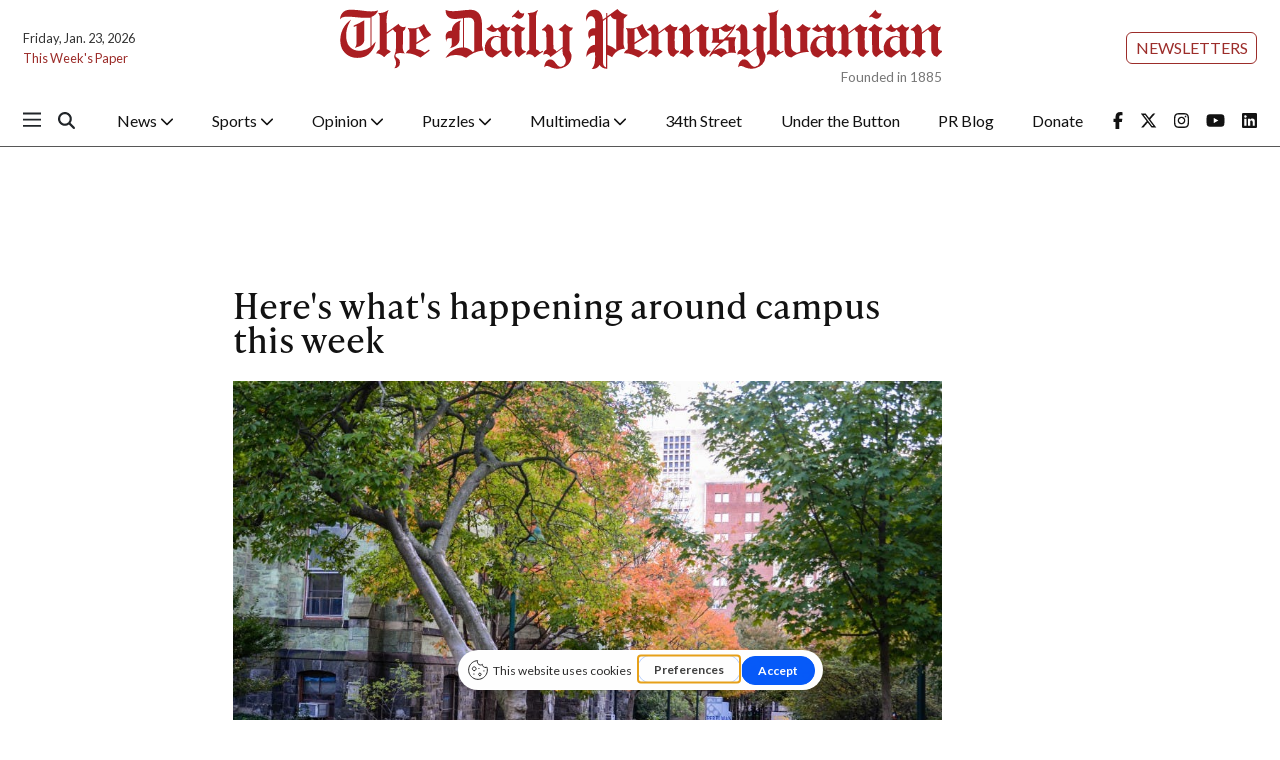

--- FILE ---
content_type: text/html; charset=UTF-8
request_url: https://www.thedp.com/article/2016/10/whats-happening-this-week
body_size: 13480
content:
<!DOCTYPE html>
<html lang="en-US">
<!--
   _____ _   _                    _
  / ____| \ | |                  | |
 | (___ |  \| |_      _____  _ __| | _____
  \___ \| . ` \ \ /\ / / _ \| '__| |/ / __|
  ____) | |\  |\ V  V / (_) | |  |   <\__ \
 |_____/|_| \_| \_/\_/ \___/|_|  |_|\_\___/

SNworks - Solutions by The State News - http://getsnworks.com
-->
<head>
<meta charset="utf-8">
    <meta http-equiv="content-type" content="text/html; charset=utf-8">
    <script type="text/javascript">var _sf_startpt=(new Date()).getTime();</script>

    <meta name="viewport" content="width=device-width">

    


                
<!-- CEO:STD-META -->


            	
                                                                        
    <title>Here's what's happening around campus this week - The Daily Pennsylvanian</title>
<style>#__ceo-debug-message{display: none;}#__ceo-debug-message-open,#__ceo-debug-message-close{font-size: 18px;color: #333;text-decoration: none;position: absolute;top: 0;left: 10px;}#__ceo-debug-message-close{padding-right: 10px;}#__ceo-debug-message #__ceo-debug-message-open{display: none;}#__ceo-debug-message div{display: inline-block;}#__ceo-debug-message.message-collapse{width: 50px;}#__ceo-debug-message.message-collapse div{display: none;}#__ceo-debug-message.message-collapse #__ceo-debug-message-close{display: none;}#__ceo-debug-message.message-collapse #__ceo-debug-message-open{display: inline !important;}.__ceo-poll label{display: block;}ul.__ceo-poll{padding: 0;}.__ceo-poll li{list-style-type: none;margin: 0;margin-bottom: 5px;}.__ceo-poll [name="verify"]{opacity: 0.001;}.__ceo-poll .__ceo-poll-result{max-width: 100%;border-radius: 3px;background: #fff;position: relative;padding: 2px 0;}.__ceo-poll span{z-index: 10;padding-left: 4px;}.__ceo-poll .__ceo-poll-fill{padding: 2px 4px;z-index: 5;top: 0;background: #4b9cd3;color: #fff;border-radius: 3px;position: absolute;overflow: hidden;}.__ceo-flex-container{display: flex;}.__ceo-flex-container .__ceo-flex-col{flex-grow: 1;}.__ceo-table{margin: 10px 0;}.__ceo-table td{border: 1px solid #333;padding: 0 10px;}.text-align-center{text-align: center;}.text-align-right{text-align: right;}.text-align-left{text-align: left;}.__ceo-text-right:empty{margin-bottom: 1em;}article:not(.arx-content) .btn{font-weight: 700;}article:not(.arx-content) .float-left.embedded-media{padding: 0px 15px 15px 0px;}article:not(.arx-content) .align-center{text-align: center;}article:not(.arx-content) .align-right{text-align: right;}article:not(.arx-content) .align-left{text-align: left;}article:not(.arx-content) table{background-color: #f1f1f1;border-radius: 3px;width: 100%;border-collapse: collapse;border-spacing: 0;margin-bottom: 1.5rem;caption-side: bottom;}article:not(.arx-content) table th{text-align: left;padding: 0.5rem;border-bottom: 1px solid #ccc;}article:not(.arx-content) table td{padding: 0.5rem;border-bottom: 1px solid #ccc;}article:not(.arx-content) figure:not(.embedded-media)> figcaption{font-size: 0.8rem;margin-top: 0.5rem;line-height: 1rem;}</style>

    <meta name="description" content="Middle&#x20;of&#x20;the&#x20;semester&#x20;got&#x20;you&#x20;in&#x20;a&#x20;rut&#x3F;">

            <meta property="fb:app_id" content="1042075185814231">                 <meta name="twitter:site" content="@@dailypenn">     
        <meta property="og:url" content="https://www.thedp.com/article/2016/10/whats-happening-this-week">     <meta property="og:type" content="article">
    <meta property="og:site_name" content="Here&#x27;s&#x20;what&#x27;s&#x20;happening&#x20;around&#x20;campus&#x20;this&#x20;week&#x20;-&#x20;The&#x20;Daily&#x20;Pennsylvanian">
    <meta property="og:title" content="Here&#x27;s&#x20;what&#x27;s&#x20;happening&#x20;around&#x20;campus&#x20;this&#x20;week">     <meta property="og:description" content="Middle&#x20;of&#x20;the&#x20;semester&#x20;got&#x20;you&#x20;in&#x20;a&#x20;rut&#x3F;">             <meta name="twitter:card" content="summary_large_image">


    
                                        
                    <meta property="og:image" content="https://snworksceo.imgix.net/dpn/2df4f9a2-1e36-4365-b386-882fa62dfbad.sized-1000x1000.jpg?w=800&amp;h=600">          <meta property="og:image:width" content="800">         <meta property="og:image:height" content="600">     
			<meta name="robots" content="noindex, nofollow, max-image-preview:large">
    
    <script type="application/ld+json">
          {
            "@context": "http://schema.org",
            "@type": "NewsArticle",
            "headline": "Here&#039;s what&#039;s happening around campus this week",
            "url": "https://www.thedp.com/article/2016/10/whats-happening-this-week",
                            "thumbnailUrl": "https://snworksceo.imgix.net/dpn/2df4f9a2-1e36-4365-b386-882fa62dfbad.sized-1000x1000.jpg?w=800",
                "image": "https://snworksceo.imgix.net/dpn/2df4f9a2-1e36-4365-b386-882fa62dfbad.sized-1000x1000.jpg?w=800",
                        "dateCreated": "2016-10-25T01:56:00-04:00",
            "articleSection": "Newsletter",
            "creator": ["Ellie Schroeder","Caroline Simon","Jeffrey Careyva"],
            "author": ["Ellie Schroeder","Caroline Simon","Jeffrey Careyva"],
            "keywords": ["newsletter","news","front","events","listicle"]
          }
    </script>


    <!-- Google Tag Manager -->
<script>(function(w,d,s,l,i){w[l]=w[l]||[];w[l].push({'gtm.start':
new Date().getTime(),event:'gtm.js'});var f=d.getElementsByTagName(s)[0],
j=d.createElement(s),dl=l!='dataLayer'?'&l='+l:'';j.async=true;j.src=
'https://www.googletagmanager.com/gtm.js?id='+i+dl;f.parentNode.insertBefore(j,f);
})(window,document,'script','dataLayer','GTM-MHFKJD8');</script>
<!-- End Google Tag Manager -->

    <link rel="preconnect" href="https://cdn.jsdelivr.net">
    <link rel="preconnect" href="https://d1q35ni5859stt.cloudfront.net/">
    <link rel="preconnect" href="https://use.typekit.net">
    <link rel="stylesheet" href="https://use.typekit.net/tvt7neq.css">

    
    <link rel="apple-touch-icon" sizes="57x57" href="https://d1q35ni5859stt.cloudfront.net/b77d97ce8b7937c29a4af56b825958bc/dist/img/favicons/apple-icon-57x57.png">
<link rel="apple-touch-icon" sizes="60x60" href="https://d1q35ni5859stt.cloudfront.net/b77d97ce8b7937c29a4af56b825958bc/dist/img/favicons/apple-icon-60x60.png">
<link rel="apple-touch-icon" sizes="72x72" href="https://d1q35ni5859stt.cloudfront.net/b77d97ce8b7937c29a4af56b825958bc/dist/img/favicons/apple-icon-72x72.png">
<link rel="apple-touch-icon" sizes="76x76" href="https://d1q35ni5859stt.cloudfront.net/b77d97ce8b7937c29a4af56b825958bc/dist/img/favicons/apple-icon-76x76.png">
<link rel="apple-touch-icon" sizes="114x114" href="https://d1q35ni5859stt.cloudfront.net/b77d97ce8b7937c29a4af56b825958bc/dist/img/favicons/apple-icon-114x114.png">
<link rel="apple-touch-icon" sizes="120x120" href="https://d1q35ni5859stt.cloudfront.net/b77d97ce8b7937c29a4af56b825958bc/dist/img/favicons/apple-icon-120x120.png">
<link rel="apple-touch-icon" sizes="144x144" href="https://d1q35ni5859stt.cloudfront.net/b77d97ce8b7937c29a4af56b825958bc/dist/img/favicons/apple-icon-144x144.png">
<link rel="apple-touch-icon" sizes="152x152" href="https://d1q35ni5859stt.cloudfront.net/b77d97ce8b7937c29a4af56b825958bc/dist/img/favicons/apple-icon-152x152.png">
<link rel="apple-touch-icon" sizes="180x180" href="https://d1q35ni5859stt.cloudfront.net/b77d97ce8b7937c29a4af56b825958bc/dist/img/favicons/apple-icon-180x180.png">
<link rel="icon" type="image/png" sizes="192x192" href="https://d1q35ni5859stt.cloudfront.net/b77d97ce8b7937c29a4af56b825958bc/dist/img/favicons/android-icon-192x192.png">
<link rel="icon" type="image/png" sizes="32x32" href="https://d1q35ni5859stt.cloudfront.net/b77d97ce8b7937c29a4af56b825958bc/dist/img/favicons/favicon-32x32.png">
<link rel="icon" type="image/png" sizes="96x96" href="https://d1q35ni5859stt.cloudfront.net/b77d97ce8b7937c29a4af56b825958bc/dist/img/favicons/favicon-96x96.png">
<link rel="icon" type="image/png" sizes="16x16" href="https://d1q35ni5859stt.cloudfront.net/b77d97ce8b7937c29a4af56b825958bc/dist/img/favicons/favicon-16x16.png">
<link rel="manifest" href="https://d1q35ni5859stt.cloudfront.net/b77d97ce8b7937c29a4af56b825958bc/dist/img/favicons/manifest.json">
<meta name="msapplication-TileColor" content="#ffffff">
<meta name="msapplication-TileImage" content="https://d1q35ni5859stt.cloudfront.net/b77d97ce8b7937c29a4af56b825958bc/dist/img/favicons/ms-icon-144x144.png">
<meta name="theme-color" content="#ffffff">

            <link rev="canonical" type="text/html" href="https://www.thedp.com/article/2016/10/whats-happening-this-week">
    <link rel="alternate shorter" type="text/html" href="">

    <link rel="stylesheet" href="https://cdn.jsdelivr.net/npm/bootstrap@5.3.0/dist/css/bootstrap.min.css">
    <link rel="stylesheet" href="https://d1q35ni5859stt.cloudfront.net/b77d97ce8b7937c29a4af56b825958bc/dist/css/master.css">
    <link rel="preconnect" href="https://fonts.googleapis.com">
    <link rel="preconnect" href="https://fonts.gstatic.com" crossorigin>
    <link rel="preconnect" href="https://use.typekit.net" crossorigin>
    <link href="https://fonts.googleapis.com/css2?family=Lato:ital,wght@0,100;0,300;0,400;0,700;0,900;1,100;1,300;1,400;1,700;1,900&family=Lora:ital,wght@0,400..700;1,400..700&display=swap" rel="stylesheet">
    <link rel="stylesheet" href="https://use.typekit.net/ral4znn.css">
    <script src="https://kit.fontawesome.com/b3848d02ac.js" crossorigin="anonymous"></script>

    <script type="text/javascript">
google_adtest = "on";
var googletag = googletag || {};
googletag.cmd = googletag.cmd || [];
(function() {
var gads = document.createElement('script');
gads.async = true;
gads.type = 'text/javascript';
var useSSL = 'https:' == document.location.protocol;
gads.src = (useSSL ? 'https:' : 'http:') +
'//www.googletagservices.com/tag/js/gpt.js';
var node = document.getElementsByTagName('script')[0];
node.parentNode.insertBefore(gads, node);
})();
</script>

<script type="text/javascript">
  googletag.cmd.push(function() {
    // desktop ads - commented ads are unused
    // googletag.defineSlot('/12234093/DP.com-Half-Page', [300, 600], 'div-gpt-ad-1407428505269-0').addService(googletag.pubads());
    googletag.defineSlot('/12234093/DP.com-Leaderboard', [728, 90], 'div-gpt-ad-1470354904616-0').addService(googletag.pubads());

    //rectangle - mobile - top
    googletag.defineSlot('/12234093/DP.com-Top-Rectangle', [300, 250], 'div-gpt-ad-1407428505269-2').addService(googletag.pubads());
    googletag.defineSlot('/12234093/DP.com-Top-Rectangle', [300, 250], 'div-gpt-ad-1407428505269-3').addService(googletag.pubads());

    // rectangle 3 / bottom rectangle
    googletag.defineSlot('/12234093/DP.com-Bottom-Rectangle', [300, 250], 'div-gpt-ad-1360713221967-0').addService(googletag.pubads());

    // mobile ads
      // rect-mobile-top
    googletag.defineSlot('/12234093/DP.com-Top-Rectangle', [300, 250], 'div-gpt-ad-1470354904616-2').addService(googletag.pubads());
      // rect-mobile-bottom
    googletag.defineSlot('/12234093/DP.com-Bottom-Rectangle', [300, 250], 'div-gpt-ad-1470354904616-1').addService(googletag.pubads());
      //mobile.tpl
    googletag.defineSlot('/12234093/DP.com-mobile-leaderboard', [320, 50], 'div-gpt-ad-1470354904616-3').addService(googletag.pubads());
      // this mobile leaderboard ad is used on the bottom of the page
    googletag.defineSlot('/12234093/DP.com-mobile-leaderboard', [320, 50], 'div-gpt-ad-1409166827337-2').addService(googletag.pubads());
    googletag.defineSlot('/12234093/DP.com-mobile-leaderboard', [320, 50], 'div-gpt-ad-1409166827337-4').addService(googletag.pubads());
    googletag.defineSlot('/12234093/VidCrunch_Video', [1, 1], 'div-gpt-ad-1717012609893-0').addService(googletag.pubads());
    googletag.defineSlot('/12234093/DP.com-Middle-Rectangle', [300, 250], 'div-gpt-ad-1749498523001-0').addService(googletag.pubads());

    googletag.pubads().enableSingleRequest();
    googletag.enableServices();
  });
</script>

<!-- OpenX header script -->
<!-- end generated tag -->
</head>

<body class="article">
    <!-- Google Tag Manager (noscript) -->
<noscript><iframe src="https://www.googletagmanager.com/ns.html?id=GTM-MHFKJD8" height="0" width="0" style="display:none;visibility:hidden"></iframe></noscript>
<!-- End Google Tag Manager (noscript) -->
<div id="fb-root"></div>
<script async defer crossorigin="anonymous" src="https://connect.facebook.net/en_US/sdk.js#xfbml=1&version=v18.0&appId=1042075185814231" nonce="u8aMkdqT"></script>
    <div class="skip-content">
        <span class="d-inline-block bg-white">Skip to <a href="#main-content" tabindex="0">Content</a>, <a href="#dockedNavContainer" tabindex="0">Navigation</a>, or <a href="#main-footer" tabindex="0">Footer</a>.</span>
    </div>

    

            

        <!-- gryphon/ads/leaderboard.tpl -->
<div class="ad leaderboard text-center d-flex d-md-none justify-content-center" style="height:50px; width:320px; margin: 0 auto;">
          <div id="div-gpt-ad-1409166827337-3" class="ad-leaderboard" style="height:50px; width:320px;"></div>
    </div>
        <div class="container-fluid max-width my-2 font-sans">
    <div class="row align-items-center">
        <div class="col-12 col-lg-6 order-first order-lg-2 mb-2 mb-lg-0 text-center">
            <a href="https://www.thedp.com/" class="no-underline">
                <img src="https://d1q35ni5859stt.cloudfront.net/b77d97ce8b7937c29a4af56b825958bc/dist/img/logo-red.svg" class="d-block mx-auto" alt="The Daily Pennsylvanian">
                <span class="d-block text-end text-smaller text-gray" style="margin-top: -0.2rem;">Founded in 1885</span>
            </a>
        </div>
        <div class="col-lg order-last d-flex flex-lg-column justify-content-center justify-lg-content-end mt-2 mt-lg-0">
            <div class="text-center text-lg-end me-2 me-lg-0">
                <a href="https://thedp.us2.list-manage.com/subscribe?u=a96885e3aa3f8131c872ee329&id=370b4800ba" target="_blank" class="btn btn-secondary btn-sm text-uppercase">Newsletters</a>
            </div>
        </div>
        <div class="col-lg order-last order-lg-first text-center text-lg-start mt-2 mt-lg-0">
            <div class="text-0-75x">Friday, Jan. 23, 2026</div>
            <div class="text-0-75x mt-2"><a href="https://issuu.com/dailypenn" target="_blank" rel="noopener" class="text-primary-color no-underline">This Week's Paper</a></div>
        </div>
    </div>
</div>
        

<div class="docked-navbar" id="mainNavbarContainer" aria-hidden="true">
    <nav class="my-0 py-2 navbar navbar-expand bg-white sticky-top w-100 font-sans" id="mainNavbar">
        <div class="container-fluid max-width pe-0">
            <div class="row w-100">
                <div class="col me-0 pe-0">
                    <div class="d-flex align-items-center justify-content-between">
                        <button type="button" class="btn-reset me-3 order-lg-first" data-bs-toggle="offcanvas" data-bs-target="#offcanvasNav" aria-controls="offcanvasNav">
                            <i class="fa-sharp fa-regular fa-bars text-body text-bigger"></i>
                        </button>
                        <div class="d-flex justify-content-center ms-4 flex-grow-1 order-lg-last">
                            <div class="flex-grow-1 d-none" id="searchbox">
                                <form method="get" action="https://www.thedp.com/search" class="d-flex">
                                    <input type="hidden" name="a" value="1">
                                    <input type="hidden" name="ty" value="article">
                                    <input type="hidden" name="o" value="date">
                                    <input type="text" name="s" class="form-control form-control-sm flex-grow-1 me-2 py-0" placeholder="Search The Daily Pennsylvanian">
                                    <button type="submit" class="btn btn-reset" aria-label="Search"><i class="fas fa-chevron-right"></i></button>
                                </form>
                            </div>
                            <a href="https://www.thedp.com/" class="d-lg-none"><img src="https://d1q35ni5859stt.cloudfront.net/b77d97ce8b7937c29a4af56b825958bc/dist/img/logo-red.svg" alt="The Daily Pennsylvanian" class="me-md-2 mt-1" style="width:175px;" id="navLogo"></a>

                            <ul class="navbar-nav d-none d-lg-flex justify-content-between">
                                                                                                            <li class="nav-item dropdown">
                                            <a class="nav-link dropdown-toggle" href="https://www.thedp.com/section/news" role="button" data-bs-toggle="dropdown" aria-haspopup="true" aria-expanded="false">
                                                News
                                                <i class="fas fa-sm fa-chevron-down"></i>
                                            </a>
                                            <div class="dropdown-menu" aria-labelledby="navbarDropdownNews">
                                                                                                    <a class="dropdown-item" href="https://www.thedp.com/section/academics">Academics</a>
                                                                                                    <a class="dropdown-item" href="https://www.thedp.com/section/administration">Administration</a>
                                                                                                    <a class="dropdown-item" href="https://www.thedp.com/section/admissions">Admissions</a>
                                                                                                    <a class="dropdown-item" href="https://www.thedp.com/section/business">Business</a>
                                                                                                    <a class="dropdown-item" href="https://www.thedp.com/section/data">Data</a>
                                                                                                    <a class="dropdown-item" href="https://www.thedp.com/section/identities">Identities</a>
                                                                                                    <a class="dropdown-item" href="https://www.thedp.com/section/philadelphia">Philadelphia</a>
                                                                                                    <a class="dropdown-item" href="https://www.thedp.com/section/politics">Politics</a>
                                                                                                    <a class="dropdown-item" href="https://www.thedp.com/section/health">Science &amp; Health</a>
                                                                                                    <a class="dropdown-item" href="https://www.thedp.com/section/student-life">Student Life</a>
                                                                                            </div>
                                        </li>
                                                                                                                                                <li class="nav-item dropdown">
                                            <a class="nav-link dropdown-toggle" href="https://www.thedp.com/section/sports" role="button" data-bs-toggle="dropdown" aria-haspopup="true" aria-expanded="false">
                                                Sports
                                                <i class="fas fa-sm fa-chevron-down"></i>
                                            </a>
                                            <div class="dropdown-menu" aria-labelledby="navbarDropdownSports">
                                                                                                    <a class="dropdown-item" href="https://www.thedp.com/section/baseball">Baseball</a>
                                                                                                    <a class="dropdown-item" href="https://www.thedp.com/section/basketball">Basketball</a>
                                                                                                    <a class="dropdown-item" href="https://www.thedp.com/section/cross-country">Cross Country</a>
                                                                                                    <a class="dropdown-item" href="https://www.thedp.com/section/field-hockey">Field Hockey</a>
                                                                                                    <a class="dropdown-item" href="https://www.thedp.com/section/fencing">Fencing</a>
                                                                                                    <a class="dropdown-item" href="https://www.thedp.com/section/football">Football</a>
                                                                                                    <a class="dropdown-item" href="https://www.thedp.com/section/golf">Golf</a>
                                                                                                    <a class="dropdown-item" href="https://www.thedp.com/section/gymnastics">Gymnastics</a>
                                                                                                    <a class="dropdown-item" href="https://www.thedp.com/section/lacrosse">Lacrosse</a>
                                                                                                    <a class="dropdown-item" href="https://www.thedp.com/section/rowing">Rowing</a>
                                                                                                    <a class="dropdown-item" href="https://www.thedp.com/section/soccer">Soccer</a>
                                                                                                    <a class="dropdown-item" href="https://www.thedp.com/section/softball">Softball</a>
                                                                                                    <a class="dropdown-item" href="https://www.thedp.com/section/sports-administration">Sports Administration</a>
                                                                                                    <a class="dropdown-item" href="https://www.thedp.com/section/sports_column">Sports Columns</a>
                                                                                                    <a class="dropdown-item" href="https://www.thedp.com/section/sprint-football">Sprint Football</a>
                                                                                                    <a class="dropdown-item" href="https://www.thedp.com/section/squash">Squash</a>
                                                                                                    <a class="dropdown-item" href="https://www.thedp.com/section/swimming-diving">Swimming &amp; Diving</a>
                                                                                                    <a class="dropdown-item" href="https://www.thedp.com/section/tennis">Tennis</a>
                                                                                                    <a class="dropdown-item" href="https://www.thedp.com/section/track">Track &amp; Field</a>
                                                                                                    <a class="dropdown-item" href="https://www.thedp.com/section/volleyball">Volleyball</a>
                                                                                                    <a class="dropdown-item" href="https://www.thedp.com/section/wrestling">Wrestling</a>
                                                                                            </div>
                                        </li>
                                                                                                                                                <li class="nav-item dropdown">
                                            <a class="nav-link dropdown-toggle" href="https://www.thedp.com/section/opinion" role="button" data-bs-toggle="dropdown" aria-haspopup="true" aria-expanded="false">
                                                Opinion
                                                <i class="fas fa-sm fa-chevron-down"></i>
                                            </a>
                                            <div class="dropdown-menu" aria-labelledby="navbarDropdownOpinion">
                                                                                                    <a class="dropdown-item" href="https://www.thedp.com/section/editorials">Staff Editorials</a>
                                                                                                    <a class="dropdown-item" href="https://www.thedp.com/section/columns">Opinion Columns</a>
                                                                                                    <a class="dropdown-item" href="https://www.thedp.com/section/guest-columns">Guest Columns</a>
                                                                                                    <a class="dropdown-item" href="https://www.thedp.com/page/opinion-submissions">Opinion Submissions</a>
                                                                                            </div>
                                        </li>
                                                                                                                                                <li class="nav-item dropdown">
                                            <a class="nav-link dropdown-toggle" href="https://www.thedp.com/#" role="button" data-bs-toggle="dropdown" aria-haspopup="true" aria-expanded="false">
                                                Puzzles
                                                <i class="fas fa-sm fa-chevron-down"></i>
                                            </a>
                                            <div class="dropdown-menu" aria-labelledby="navbarDropdownCrosswords">
                                                                                                    <a class="dropdown-item" href="https://www.thedp.com/section/crosswords">Crosswords</a>
                                                                                                    <a class="dropdown-item" href="https://www.thedp.com/section/news-quiz">News Quiz</a>
                                                                                                    <a class="dropdown-item" href="https://www.thedp.com/section/mini-crosswords">Mini Crosswords</a>
                                                                                                    <a class="dropdown-item" href="https://www.thedp.com/section/password">Password</a>
                                                                                            </div>
                                        </li>
                                                                                                                                                <li class="nav-item dropdown">
                                            <a class="nav-link dropdown-toggle" href="https://www.thedp.com/section/multimedia" role="button" data-bs-toggle="dropdown" aria-haspopup="true" aria-expanded="false">
                                                Multimedia
                                                <i class="fas fa-sm fa-chevron-down"></i>
                                            </a>
                                            <div class="dropdown-menu" aria-labelledby="navbarDropdownMultimedia">
                                                                                                    <a class="dropdown-item" href="https://www.thedp.com/multimedia/video">Video</a>
                                                                                                    <a class="dropdown-item" href="https://www.thedp.com/section/podcasts">Podcasts</a>
                                                                                                    <a class="dropdown-item" href="https://www.thedp.com/section/photo-essays">Photo Essays</a>
                                                                                                    <a class="dropdown-item" href="https://www.thedp.com/gallery">Photo Galleries</a>
                                                                                            </div>
                                        </li>
                                                                                                                                                <li class="nav-item"><a id="nav-item-34th" class="nav-link" href="https://www.34st.com" title="34th&#x20;Street">34th Street</a></li>
                                                                                                                                                <li class="nav-item"><a id="nav-item-utb" class="nav-link" href="https://www.underthebutton.com" title="Under&#x20;the&#x20;Button">Under the Button</a></li>
                                                                                                                                                <li class="nav-item"><a id="nav-item-pr" class="nav-link" href="https://www.thedp.com/section/pr-blog" title="PR&#x20;Blog">PR Blog</a></li>
                                                                                                                                                <li class="nav-item"><a id="nav-item-donate" class="nav-link" href="https://host.nxt.blackbaud.com/donor-form/?svcid=tcs&amp;formId=2a8f65aa-ece3-49c4-98c1-8b4da49881bd&amp;envid=p-BbGbRoTNyEqlmBrbIkE5nw&amp;zone=usa" title="Donate">Donate</a></li>
                                                                                                    <li class="nav-item align-self-center d-flex justify-content-end me-0">
                                    <a class="me-3" href="https://facebook.com/dailypenn" target="_blank" rel="noopener noreferrer"><i class="fab fa-facebook-f" aria-label="Follow us on Facebook"></i></a>
                                    <a class="me-3" href="https://twitter.com/dailypenn" target="_blank" rel="noopener noreferrer"><i class="fab fa-x-twitter" aria-label="Follow us on Twitter"></i></a>
                                    <a class="me-3" href="https://instagram.com/dailypenn" target="_blank" rel="noopener noreferrer"><i class="fab fa-instagram" aria-label="Follow us on Instagram"></i></a>
                                    <a class="me-3" href="https://www.youtube.com/channel/UCz5_M2D9KEpQ3cXPW-Ol8Hg" target="_blank" rel="noopener noreferrer"><i class="fab fa-youtube" aria-label="Follow us on YouTube"></i></a>
                                    <a class="" href="https://www.linkedin.com/company/the-daily-pennsylvanian" target="_blank" rel="noopener noreferrer"><i class="fab fa-linkedin" aria-label="Follow us on LinkedIn"></i></a>
                                </li>
                            </ul>

                        </div>
                        <div class="text-end order-last order-lg-2">
                            <button type="button" class="btn-reset" data-snw-toggle="searchbox" data-snw-target="#searchbox">
                                <i class="fas fa-magnifying-glass text-body"></i>
                            </button>
                        </div>
                    </div>
                </div>
            </div>
        </div>
    </nav>
</div>

<div class="offcanvas offcanvas-start font-sans" tabindex="-1" id="offcanvasNav" aria-labelledby="offcanvasNavLabel">
    <div class="offcanvas-header">
        <div class="offcanvas-title" id="offcanvasNavLabel" aria-label="The Daily Pennsylvanian"><a href="https://www.thedp.com/" class=""><img src="https://d1q35ni5859stt.cloudfront.net/b77d97ce8b7937c29a4af56b825958bc/dist/img/logo.svg" alt="The Daily Pennsylvanian" class="w-75 d-block mx-auto"></a></div>
        <button type="button" class="btn-close" data-bs-dismiss="offcanvas" aria-label="Close"></button>
    </div>
    <div class="offcanvas-body">
        <form method="get" action="https://www.thedp.com/search" class="d-flex border-bottom border-dark pb-4 mb-4">
            <input type="hidden" name="a" value="1">
            <input type="hidden" name="ty" value="article">
            <input type="hidden" name="o" value="date">
            <input type="text" name="s" class="form-control flex-grow-1 me-2" placeholder="Search The Daily Pennsylvanian">
            <button type="submit" class="btn btn-reset" aria-label="Search"><i class="fas fa-search"></i></button>
        </form>
        <ul class="list-unstyled my-2">
                                                <li class="pb-2">
                        <a class="no-underline font-weight-bold " href="https://www.thedp.com/section/news">
                            News
                        </a>
                        <ul class="list-unstyled ps-md-4">
                                                            <li class="mb-1">
                                    <a class="font-weight-light no-underline " href="https://www.thedp.com/section/academics">Academics</a>
                                </li>
                                                            <li class="mb-1">
                                    <a class="font-weight-light no-underline " href="https://www.thedp.com/section/administration">Administration</a>
                                </li>
                                                            <li class="mb-1">
                                    <a class="font-weight-light no-underline " href="https://www.thedp.com/section/admissions">Admissions</a>
                                </li>
                                                            <li class="mb-1">
                                    <a class="font-weight-light no-underline " href="https://www.thedp.com/section/business">Business</a>
                                </li>
                                                            <li class="mb-1">
                                    <a class="font-weight-light no-underline " href="https://www.thedp.com/section/data">Data</a>
                                </li>
                                                            <li class="mb-1">
                                    <a class="font-weight-light no-underline " href="https://www.thedp.com/section/identities">Identities</a>
                                </li>
                                                            <li class="mb-1">
                                    <a class="font-weight-light no-underline " href="https://www.thedp.com/section/philadelphia">Philadelphia</a>
                                </li>
                                                            <li class="mb-1">
                                    <a class="font-weight-light no-underline " href="https://www.thedp.com/section/politics">Politics</a>
                                </li>
                                                            <li class="mb-1">
                                    <a class="font-weight-light no-underline " href="https://www.thedp.com/section/health">Science &amp; Health</a>
                                </li>
                                                            <li class="mb-1">
                                    <a class="font-weight-light no-underline " href="https://www.thedp.com/section/student-life">Student Life</a>
                                </li>
                                                    </ul>
                    </li>
                                                                <li class="pb-2">
                        <a class="no-underline font-weight-bold " href="https://www.thedp.com/section/sports">
                            Sports
                        </a>
                        <ul class="list-unstyled ps-md-4">
                                                            <li class="mb-1">
                                    <a class="font-weight-light no-underline " href="https://www.thedp.com/section/baseball">Baseball</a>
                                </li>
                                                            <li class="mb-1">
                                    <a class="font-weight-light no-underline " href="https://www.thedp.com/section/basketball">Basketball</a>
                                </li>
                                                            <li class="mb-1">
                                    <a class="font-weight-light no-underline " href="https://www.thedp.com/section/cross-country">Cross Country</a>
                                </li>
                                                            <li class="mb-1">
                                    <a class="font-weight-light no-underline " href="https://www.thedp.com/section/field-hockey">Field Hockey</a>
                                </li>
                                                            <li class="mb-1">
                                    <a class="font-weight-light no-underline " href="https://www.thedp.com/section/fencing">Fencing</a>
                                </li>
                                                            <li class="mb-1">
                                    <a class="font-weight-light no-underline " href="https://www.thedp.com/section/football">Football</a>
                                </li>
                                                            <li class="mb-1">
                                    <a class="font-weight-light no-underline " href="https://www.thedp.com/section/golf">Golf</a>
                                </li>
                                                            <li class="mb-1">
                                    <a class="font-weight-light no-underline " href="https://www.thedp.com/section/gymnastics">Gymnastics</a>
                                </li>
                                                            <li class="mb-1">
                                    <a class="font-weight-light no-underline " href="https://www.thedp.com/section/lacrosse">Lacrosse</a>
                                </li>
                                                            <li class="mb-1">
                                    <a class="font-weight-light no-underline " href="https://www.thedp.com/section/rowing">Rowing</a>
                                </li>
                                                            <li class="mb-1">
                                    <a class="font-weight-light no-underline " href="https://www.thedp.com/section/soccer">Soccer</a>
                                </li>
                                                            <li class="mb-1">
                                    <a class="font-weight-light no-underline " href="https://www.thedp.com/section/softball">Softball</a>
                                </li>
                                                            <li class="mb-1">
                                    <a class="font-weight-light no-underline " href="https://www.thedp.com/section/sports-administration">Sports Administration</a>
                                </li>
                                                            <li class="mb-1">
                                    <a class="font-weight-light no-underline " href="https://www.thedp.com/section/sports_column">Sports Columns</a>
                                </li>
                                                            <li class="mb-1">
                                    <a class="font-weight-light no-underline " href="https://www.thedp.com/section/sprint-football">Sprint Football</a>
                                </li>
                                                            <li class="mb-1">
                                    <a class="font-weight-light no-underline " href="https://www.thedp.com/section/squash">Squash</a>
                                </li>
                                                            <li class="mb-1">
                                    <a class="font-weight-light no-underline " href="https://www.thedp.com/section/swimming-diving">Swimming &amp; Diving</a>
                                </li>
                                                            <li class="mb-1">
                                    <a class="font-weight-light no-underline " href="https://www.thedp.com/section/tennis">Tennis</a>
                                </li>
                                                            <li class="mb-1">
                                    <a class="font-weight-light no-underline " href="https://www.thedp.com/section/track">Track &amp; Field</a>
                                </li>
                                                            <li class="mb-1">
                                    <a class="font-weight-light no-underline " href="https://www.thedp.com/section/volleyball">Volleyball</a>
                                </li>
                                                            <li class="mb-1">
                                    <a class="font-weight-light no-underline " href="https://www.thedp.com/section/wrestling">Wrestling</a>
                                </li>
                                                    </ul>
                    </li>
                                                                <li class="pb-2">
                        <a class="no-underline font-weight-bold " href="https://www.thedp.com/section/opinion">
                            Opinion
                        </a>
                        <ul class="list-unstyled ps-md-4">
                                                            <li class="mb-1">
                                    <a class="font-weight-light no-underline " href="https://www.thedp.com/section/editorials">Staff Editorials</a>
                                </li>
                                                            <li class="mb-1">
                                    <a class="font-weight-light no-underline " href="https://www.thedp.com/section/columns">Opinion Columns</a>
                                </li>
                                                            <li class="mb-1">
                                    <a class="font-weight-light no-underline " href="https://www.thedp.com/section/guest-columns">Guest Columns</a>
                                </li>
                                                            <li class="mb-1">
                                    <a class="font-weight-light no-underline " href="https://www.thedp.com/page/opinion-submissions">Opinion Submissions</a>
                                </li>
                                                    </ul>
                    </li>
                                                                <li class="pb-2">
                        <a class="no-underline font-weight-bold " href="https://www.thedp.com/#">
                            Puzzles
                        </a>
                        <ul class="list-unstyled ps-md-4">
                                                            <li class="mb-1">
                                    <a class="font-weight-light no-underline " href="https://www.thedp.com/section/crosswords">Crosswords</a>
                                </li>
                                                            <li class="mb-1">
                                    <a class="font-weight-light no-underline " href="https://www.thedp.com/section/news-quiz">News Quiz</a>
                                </li>
                                                            <li class="mb-1">
                                    <a class="font-weight-light no-underline " href="https://www.thedp.com/section/mini-crosswords">Mini Crosswords</a>
                                </li>
                                                            <li class="mb-1">
                                    <a class="font-weight-light no-underline " href="https://www.thedp.com/section/password">Password</a>
                                </li>
                                                    </ul>
                    </li>
                                                                <li class="pb-2">
                        <a class="no-underline font-weight-bold " href="https://www.thedp.com/section/multimedia">
                            Multimedia
                        </a>
                        <ul class="list-unstyled ps-md-4">
                                                            <li class="mb-1">
                                    <a class="font-weight-light no-underline " href="https://www.thedp.com/multimedia/video">Video</a>
                                </li>
                                                            <li class="mb-1">
                                    <a class="font-weight-light no-underline " href="https://www.thedp.com/section/podcasts">Podcasts</a>
                                </li>
                                                            <li class="mb-1">
                                    <a class="font-weight-light no-underline " href="https://www.thedp.com/section/photo-essays">Photo Essays</a>
                                </li>
                                                            <li class="mb-1">
                                    <a class="font-weight-light no-underline " href="https://www.thedp.com/gallery">Photo Galleries</a>
                                </li>
                                                    </ul>
                    </li>
                                                                <li class="pb-2"><a class="font-weight-bold no-underline " href="https://www.34st.com" title="34th&#x20;Street">34th Street</a></li>
                                                                <li class="pb-2"><a class="font-weight-bold no-underline " href="https://www.underthebutton.com" title="Under&#x20;the&#x20;Button">Under the Button</a></li>
                                                                <li class="pb-2"><a class="font-weight-bold no-underline " href="https://www.thedp.com/section/pr-blog" title="PR&#x20;Blog">PR Blog</a></li>
                                                                <li class="pb-2"><a class="font-weight-bold no-underline " href="https://host.nxt.blackbaud.com/donor-form/?svcid=tcs&amp;formId=2a8f65aa-ece3-49c4-98c1-8b4da49881bd&amp;envid=p-BbGbRoTNyEqlmBrbIkE5nw&amp;zone=usa" title="Donate">Donate</a></li>
                                                                            <li class="pb-2">
                        <a class="no-underline font-weight-bold" href="https://www.thedp.com/page/about">
                            About
                        </a>
                        <ul class="list-unstyled ps-md-4">
                                                            <li class="mb-1">
                                    <a class="no-underline font-weight-light" href="https://www.thedp.com/page/staff_directory">Staff Directory</a>
                                </li>
                                                            <li class="mb-1">
                                    <a class="no-underline font-weight-light" href="https://www.thedp.com/page/contact">Contact</a>
                                </li>
                                                            <li class="mb-1">
                                    <a class="no-underline font-weight-light" href="https://forms.gle/abJuDya6pHK27RVp6">Submit a News Tip</a>
                                </li>
                                                    </ul>
                    </li>
                                                                <li class="pb-2"><a class="no-underline font-weight-bold" href="https://www.thedp.com/page/advertise" title="Advertise">Advertise</a></li>
                            
            <li class="pt-4 pb-2 d-flex justify-content-evenly">
                <a href="https://twitter.com/dailypenn" class="text-bigger" target="_blank" rel="noopener noreferrer"><i class="fab fa-x-twitter" aria-label="Follow us on Twitter"></i></a>
                <a href="https://facebook.com/dailypenn" class="text-bigger" target="_blank" rel="noopener noreferrer"><i class="fab fa-facebook-f" aria-label="Follow us on Facebook"></i></a>
                <a href="https://instagram.com/dailypenn" class="text-bigger" target="_blank" rel="noopener noreferrer"><i class="fab fa-instagram" aria-label="Follow us on Instagram"></i></a>
                <a href="https://www.youtube.com/channel/UCz5_M2D9KEpQ3cXPW-Ol8Hg" class="text-bigger" target="_blank" rel="noopener noreferrer"><i class="fab fa-youtube" aria-label="Follow us on YouTube"></i></a>
                <a href="https://www.linkedin.com/company/the-daily-pennsylvanian" class="text-bigger" target="_blank" rel="noopener noreferrer"><i class="fab fa-linkedin" aria-label="Follow us on LinkedIn"></i></a>
            </li>

        </ul>
    </div>
</div>

        <div class="container my-3 pb-3">
            <div class="row">
                <div class="col-12 text-center">
                    <!-- gryphon/ads/leaderboard.tpl -->
<div class="ad leaderboard text-center d-none d-md-flex justify-content-center">
          <div id="div-gpt-ad-1407428505269-1" class="ad-leaderboard" style="height:90px; width:728px;"></div>
    </div>
                </div>
            </div>
        </div>
    
    <div id="main-content">
        <!-- START gryphon/article/main.tpl -->


 
    
<div class="container-fluid max-width big-dom">
  <article class="full-article">
    <div class="row">
      <div class="col-12 col-md-10 offset-md-1 col-lg-7 offset-lg-2">
        <h1 class="font-weight-semibold">Here&#039;s what&#039;s happening around campus this week</h1>
              </div>
    </div>
    <div class="row">
        <div class="col-12 col-md-10 offset-md-1 col-lg-7 offset-lg-2">
                            <figure class="dom-art-container mt-4">
                                            <img src="https://snworksceo.imgix.net/dpn/2df4f9a2-1e36-4365-b386-882fa62dfbad.sized-1000x1000.jpg?w=1000" alt="Events Coming Up Around Penn This Week" class="w-100">
                                    </figure>
                        <div class="dom-art-container">
            <div class="domphoto-caption mt-2 text-left">
                <aside class="photo-caption mb-1">
                    <figcaption class="d-inline">
                        
                        <div class="photo-credit">
                                                                                                 <a href="https://www.thedp.com/staff/joy-lee">Joy Lee</a>
                                                                                                        / The Daily Pennsylvanian
                                                                                    </div>
                    </figcaption>
                </aside>
            </div>
            </div>
        </div>
    </div>
  </article>
</div>
<div class="container-fluid max-width mt-4 big-dom">
  <div class="row">
    <div class="col offset-lg-2">
      <article class="full-article pe-lg-4">
                  <aside class="author-name mb-4">
              By         
    
                                                <a href="https://www.thedp.com/staff/ellie-schroeder" class="text-uppercase">Ellie Schroeder</a>
                                                            ,                     <a href="https://www.thedp.com/staff/caroline-simon" class="text-uppercase">Caroline Simon</a>
                                     and                     <a href="https://www.thedp.com/staff/jeffrey-careyva" class="text-uppercase">Jeffrey Careyva</a>
                                        
                            <div class="mt-1">
                  <span class="can-localize dateline text-smaller">Oct. 25, 2016</span>
                                </div>
          </aside>
                  <div class="article-content w-100 mb-4">
                                <p><figure class="embedded-media embedded-image " style="">
    <img src="https://s3.amazonaws.com/media.dpn/54389_campusevents_rxiang_10241601f.jpg" alt="" />    <figcaption class="embedded-caption">
                <div class="photo-caption">
            
        </div>
    </figcaption>
</figure></p>

                  <!-- /12234093/VidCrunch_Video -->
<div id="div-gpt-ad-1717012609893-0">
  <script>
    googletag.cmd.push(function() { googletag.display('div-gpt-ad-1717012609893-0'); });
  </script>
</div>

                  

                                        <div class="md-info-box d-none d-md-block float-start">
                          <p><strong>RELATED:</strong></p>
<p><a href="http://www.thedp.com/article/2016/10/dram-to-headline-fall-concert">Rapper D.R.A.M. to headline SPEC-TRUM fall concert</a></p>
<p><a href="http://www.thedp.com/article/2016/10/dram-to-headline-fall-concert"></a><a href="http://www.thedp.com/article/2015/01/top-infamous-and-famous-alumni">The Penn top ten famous and infamous alumni</a></p>
                      </div>
                  

                  
                  
              
              <div class="d-md-none">
                <hr class="my-4">

                <div class="sm-info-box">
                    <p><strong>RELATED:</strong></p>
<p><a href="http://www.thedp.com/article/2016/10/dram-to-headline-fall-concert">Rapper D.R.A.M. to headline SPEC-TRUM fall concert</a></p>
<p><a href="http://www.thedp.com/article/2016/10/dram-to-headline-fall-concert"></a><a href="http://www.thedp.com/article/2015/01/top-infamous-and-famous-alumni">The Penn top ten famous and infamous alumni</a></p>
                </div>

                <hr class="my-4">
              </div>

                  
    
          </div>

        <div class="donate-box">
  <p class="font-serif">The Daily Pennsylvanian is an independent, student-run newspaper. Please consider <a href="https://host.nxt.blackbaud.com/donor-form/?svcid=tcs&formId=2a8f65aa-ece3-49c4-98c1-8b4da49881bd&envid=p-BbGbRoTNyEqlmBrbIkE5nw&zone=usa" style="color: #fff; text-decoration: underline">making a donation</a> to support the coverage that shapes the University. Your generosity ensures a future of strong journalism at Penn.</p>
  <a href="https://host.nxt.blackbaud.com/donor-form/?svcid=tcs&formId=2a8f65aa-ece3-49c4-98c1-8b4da49881bd&envid=p-BbGbRoTNyEqlmBrbIkE5nw&zone=usa" class="donate-btn font-sans no-underline" target="_blank" rel="noopener noreferrer">Donate</a>
</div>
<style>
  .donate-box {
    background-color: #aa1e22;
    font-weight: 500;
    font-size: 1.5rem;
    line-height: 2.15rem;
    padding: 2rem;
    color: #fff;
    text-align: center;
    margin-bottom: 1rem;
  }
  .donate-box p {
    text-align: left;
  }
  .donate-box a.donate-btn {
    display: inline-block;
    margin-top: 2rem;
    font-size: 1.25rem;
    margin: auto;
    color: #fff;
    background-color: #333;
    padding: 0.25rem 2rem;
    text-transform: uppercase;
    font-weight: 600;
  }
</style>
      </article>


                <div class="mt-4 pe-lg-4">
            <hr class="mb-4">
              <h2 class="h3 font-sans fw-bold text-uppercase text-primary-color mb-4">More Like This</h2>
              <div class="row">
                                        <div class="col-12 col-md-4">
                                  
    
            
        
            
                    
    <article class="art-flexy art-above h3-h5 mb-md-4">
        
        <div class="row ">
            <div class="flexy-media col-12">
                                                                                        <div class="image-container mb-2 mb-md-0">
                                                                                    <a href="https://www.thedp.com/article/2026/01/penn-philadelphia-beautification-urban-planning-violent-crime" title="Philadelphia&#039;s city beautification efforts could reduce violent crime, Penn researchers say"><img src="https://snworksceo.imgix.net/dpn/965173c5-f462-4c40-a9a5-6eddead5d2d9.sized-1000x1000.jpg?w=1500&amp;ar=4%3A3&amp;fit=crop&amp;crop=faces&amp;facepad=3&amp;auto=format" class="dom-art-above-image w-100 d-block mx-auto" alt="02-23-22 West Philadelphia Stock (Oscar Vasquez).jpg" loading="lazy"></a>
                                                                                                                        </div>
                                    
                            </div>
            <div class="flexy-content col-12 pt-lg-1">
                <div class="">

                                        
                    <div class="clearfix">
                                                                                                    <h3 class="headline has-photo mt-0 mb-2"><a href="https://www.thedp.com/article/2026/01/penn-philadelphia-beautification-urban-planning-violent-crime" title="Philadelphia&#039;s city beautification efforts could reduce violent crime, Penn researchers say">Philadelphia&#039;s city beautification efforts could reduce violent crime, Penn researchers say</a></h3>
                                                
                                                                            <div class="mb-2 combo-line">
                                By         
    
                                                <a href="https://www.thedp.com/staff/alex-dash" class="text-uppercase">Alex Dash</a>
                                                             and                     <a href="https://www.thedp.com/staff/costa-gay-afendulis" class="text-uppercase">Costa Gay-Afendulis</a>
                                        
                                 &middot; 
                                <span>5 hours ago</span>
                            </div>
                                            </div>

                    
                                        

                </div>
            </div>
        </div>
    </article>

                          <hr class="my-4 d-md-none">
                      </div>
                                        <div class="col-12 col-md-4">
                                  
    
            
        
            
                    
    <article class="art-flexy art-above h3-h5 mb-md-4">
        
        <div class="row ">
            <div class="flexy-media col-12">
                                                                                        <div class="image-container mb-2 mb-md-0">
                                                                                    <a href="https://www.thedp.com/article/2026/01/penn-wellness-services-students-health-counseling-resources" title="Here’s what to know about student mental health resources at Penn"><img src="https://snworksceo.imgix.net/dpn/3f3b5f5e-7049-49e4-83a9-b2defd6333b7.sized-1000x1000.jpg?w=1500&amp;ar=4%3A3&amp;fit=crop&amp;crop=faces&amp;facepad=3&amp;auto=format" class="dom-art-above-image w-100 d-block mx-auto" alt="04-16-25 Wellness at Penn (Sanjana Juvvadi).jpg" loading="lazy"></a>
                                                                                                                        </div>
                                    
                            </div>
            <div class="flexy-content col-12 pt-lg-1">
                <div class="">

                                        
                    <div class="clearfix">
                                                                                                    <h3 class="headline has-photo mt-0 mb-2"><a href="https://www.thedp.com/article/2026/01/penn-wellness-services-students-health-counseling-resources" title="Here’s what to know about student mental health resources at Penn">Here’s what to know about student mental health resources at Penn</a></h3>
                                                
                                                                            <div class="mb-2 combo-line">
                                By         
    
                                                <a href="https://www.thedp.com/staff/norah-findley" class="text-uppercase">Norah Findley</a>
                                    
                                 &middot; 
                                <span>5 hours ago</span>
                            </div>
                                            </div>

                    
                                        

                </div>
            </div>
        </div>
    </article>

                          <hr class="my-4 d-md-none">
                      </div>
                                        <div class="col-12 col-md-4">
                                  
    
            
        
            
                    
    <article class="art-flexy art-above h3-h5 mb-md-4">
        
        <div class="row ">
            <div class="flexy-media col-12">
                                                                                        <div class="image-container mb-2 mb-md-0">
                                                                                    <a href="https://www.thedp.com/article/2026/01/penn-university-operations-snow-winter-storm-warning" title="Penn monitors weather forecast as winter storm approaches"><img src="https://snworksceo.imgix.net/dpn/ee718b88-7513-4d7f-b445-f8fd0feea149.sized-1000x1000.jpg?w=1500&amp;ar=4%3A3&amp;fit=crop&amp;crop=faces&amp;facepad=3&amp;auto=format" class="dom-art-above-image w-100 d-block mx-auto" alt="02-02-21 College Hall (Amy Guo).jpg" loading="lazy"></a>
                                                                                                                        </div>
                                    
                            </div>
            <div class="flexy-content col-12 pt-lg-1">
                <div class="">

                                        
                    <div class="clearfix">
                                                                                                    <h3 class="headline has-photo mt-0 mb-2"><a href="https://www.thedp.com/article/2026/01/penn-university-operations-snow-winter-storm-warning" title="Penn monitors weather forecast as winter storm approaches">Penn monitors weather forecast as winter storm approaches</a></h3>
                                                
                                                                            <div class="mb-2 combo-line">
                                By         
    
                                                <a href="https://www.thedp.com/staff/danna-cai" class="text-uppercase">Danna Cai</a>
                                    
                                 &middot; 
                                <span>5 hours ago</span>
                            </div>
                                            </div>

                    
                                        

                </div>
            </div>
        </div>
    </article>

                          <hr class="my-4 d-md-none">
                      </div>
                                        <div class="col-12 col-md-4">
                                  
    
            
        
            
                    
    <article class="art-flexy art-above h3-h5 mb-md-4">
        
        <div class="row ">
            <div class="flexy-media col-12">
                                                                                        <div class="image-container mb-2 mb-md-0">
                                                                                    <a href="https://www.thedp.com/article/2026/01/penn-medicine-gift-curriculum-innovation-technology-entrepreneurship" title="Penn Perelman School of Medicine receives $8 million gift to &#039;reinvent&#039; curriculum"><img src="https://snworksceo.imgix.net/dpn/6a697d30-fb51-4a96-bc52-72594642e895.sized-1000x1000.jpg?w=1500&amp;ar=4%3A3&amp;fit=crop&amp;crop=faces&amp;facepad=3&amp;auto=format" class="dom-art-above-image w-100 d-block mx-auto" alt="01-20-2025 Perelman School of Medicine (Devansh Raniwala).jpg" loading="lazy"></a>
                                                                                                                        </div>
                                    
                            </div>
            <div class="flexy-content col-12 pt-lg-1">
                <div class="">

                                        
                    <div class="clearfix">
                                                                                                    <h3 class="headline has-photo mt-0 mb-2"><a href="https://www.thedp.com/article/2026/01/penn-medicine-gift-curriculum-innovation-technology-entrepreneurship" title="Penn Perelman School of Medicine receives $8 million gift to &#039;reinvent&#039; curriculum">Penn Perelman School of Medicine receives $8 million gift to &#039;reinvent&#039; curriculum</a></h3>
                                                
                                                                            <div class="mb-2 combo-line">
                                By         
    
                                                <a href="https://www.thedp.com/staff/addison-saji" class="text-uppercase">Addison Saji</a>
                                    
                                 &middot; 
                                <span>5 hours ago</span>
                            </div>
                                            </div>

                    
                                        

                </div>
            </div>
        </div>
    </article>

                          <hr class="my-4 d-md-none">
                      </div>
                                        <div class="col-12 col-md-4">
                                  
    
            
        
            
                    
    <article class="art-flexy art-above h3-h5 mb-md-4">
        
        <div class="row ">
            <div class="flexy-media col-12">
                                                                                        <div class="image-container mb-2 mb-md-0">
                                                                                    <a href="https://www.thedp.com/article/2026/01/penn-democrats-rick-krajewski-meeting-politics-midterm-elections" title="Penn Dems hosts state rep. Rick Krajewski to discuss priorities ahead of midterm elections"><img src="https://snworksceo.imgix.net/dpn/802fde0a-cc4c-4e54-93fe-ea563ad06c79.sized-1000x1000.jpg?w=1500&amp;ar=4%3A3&amp;fit=crop&amp;crop=faces&amp;facepad=3&amp;auto=format" class="dom-art-above-image w-100 d-block mx-auto" alt="Krajewski.jpg" loading="lazy"></a>
                                                                                                                        </div>
                                    
                            </div>
            <div class="flexy-content col-12 pt-lg-1">
                <div class="">

                                        
                    <div class="clearfix">
                                                                                                    <h3 class="headline has-photo mt-0 mb-2"><a href="https://www.thedp.com/article/2026/01/penn-democrats-rick-krajewski-meeting-politics-midterm-elections" title="Penn Dems hosts state rep. Rick Krajewski to discuss priorities ahead of midterm elections">Penn Dems hosts state rep. Rick Krajewski to discuss priorities ahead of midterm elections</a></h3>
                                                
                                                                            <div class="mb-2 combo-line">
                                By         
    
                                                <a href="https://www.thedp.com/staff/ishani-modi" class="text-uppercase">Ishani Modi</a>
                                    
                                 &middot; 
                                <span>6 hours ago</span>
                            </div>
                                            </div>

                    
                                        

                </div>
            </div>
        </div>
    </article>

                          <hr class="my-4 d-md-none">
                      </div>
                                        <div class="col-12 col-md-4">
                                  
    
            
        
            
                    
    <article class="art-flexy art-above h3-h5 mb-md-4">
        
        <div class="row ">
            <div class="flexy-media col-12">
                                                                                        <div class="image-container mb-2 mb-md-0">
                                                                                    <a href="https://www.thedp.com/article/2026/01/penn-community-social-performance" title="Marie Dillard | Penn has no community "><img src="https://snworksceo.imgix.net/dpn/8e589412-d02f-4756-aadf-d284c6ae899a.sized-1000x1000.jpg?w=1500&amp;ar=4%3A3&amp;fit=crop&amp;crop=faces&amp;facepad=3&amp;auto=format" class="dom-art-above-image w-100 d-block mx-auto" alt="10-5-25 Locust Walk (Layla Nazif)-1.jpg" loading="lazy"></a>
                                                                                                                        </div>
                                    
                            </div>
            <div class="flexy-content col-12 pt-lg-1">
                <div class="">

                                        
                    <div class="clearfix">
                                                                                                    <h3 class="headline has-photo mt-0 mb-2"><a href="https://www.thedp.com/article/2026/01/penn-community-social-performance" title="Marie Dillard | Penn has no community ">Marie Dillard | Penn has no community </a></h3>
                                                
                                                                            <div class="mb-2 combo-line">
                                By         
    
                                                <a href="https://www.thedp.com/staff/marie-dillard" class="text-uppercase">Marie Dillard</a>
                                    
                                 &middot; 
                                <span>8 hours ago</span>
                            </div>
                                            </div>

                    
                                        

                </div>
            </div>
        </div>
    </article>

                          <hr class="my-4 d-md-none">
                      </div>
                                </div>
          </div>
          </div>
    <div class="col-12 fixed-sidebar">
        <!-- gryphon/ads/rectangle.tpl -->
<div class="ad leaderboard text-center d-flex justify-content-center">
          <div id="div-gpt-ad-1407428505269-2" class="ad rectangle" style="width:300px; height:250px;"></div>
    </div>

        <hr class="my-4">

        <!-- gryphon/ads/rectangle.tpl -->
<div class="ad leaderboard text-center d-flex justify-content-center">
          <div id="div-gpt-ad-1407428505269-3" class="ad rectangle" style="width:300px; height:250px;"></div>
    </div>

        <hr class="my-4">

        
  
<div class="h5 font-sans fw-bold text-uppercase text-primary-color mb-2">Most Read</div>
<ul class="list-unstyled">
      <li class="mb-3 list-unstyled-item d-flex align-items-start">
      <div><span class="border-primary-color border rounded-circle px-1 text-primary-color me-2">1</span></div>
      <article class="art-hed">
                <a class="font-serif no-underline h5" href="https://www.thedp.com/article/2026/01/penn-eeoc-lawsuit-subpoena-antisemitism-brief-trump">Penn files response to federal antisemitism lawsuit, calls government demands ‘disconcerting’</a>
        <div class="mb-2 combo-line">
            By         
    
                                                <a href="https://www.thedp.com/staff/lavanya-mani" class="text-uppercase">Lavanya Mani</a>
                                                             and                     <a href="https://www.thedp.com/staff/alex-dash" class="text-uppercase">Alex Dash</a>
                                        
             &middot; 
            <span>2 days ago</span>
        </div>
      </article>
    </li>
      <li class="mb-3 list-unstyled-item d-flex align-items-start">
      <div><span class="border-primary-color border rounded-circle px-1 text-primary-color me-2">2</span></div>
      <article class="art-hed">
                <a class="font-serif no-underline h5" href="https://www.thedp.com/article/2026/01/penn-medicine-hospitals-medetomidine-drug-withdrawal-crisis">Penn Medicine on ‘front lines’ of new drug crisis as withdrawal cases rise in Philadelphia</a>
        <div class="mb-2 combo-line">
            By         
    
                                                <a href="https://www.thedp.com/staff/mariacristina-calcagno" class="text-uppercase">Mariacristina Calcagno</a>
                                    
             &middot; 
            <span>Jan. 19, 2026</span>
        </div>
      </article>
    </li>
      <li class="mb-3 list-unstyled-item d-flex align-items-start">
      <div><span class="border-primary-color border rounded-circle px-1 text-primary-color me-2">3</span></div>
      <article class="art-hed">
                <a class="font-serif no-underline h5" href="https://www.thedp.com/article/2026/01/penn-josh-shapiro-antisemitism-gaza-encampment-kamala-harris">Shapiro declined to apologize for remarks about Penn’s Gaza Solidarity Encampment, new memoir says</a>
        <div class="mb-2 combo-line">
            By         
    
                                                <a href="https://www.thedp.com/staff/arti-jain" class="text-uppercase">Arti Jain</a>
                                    
             &middot; 
            <span>Jan. 19, 2026</span>
        </div>
      </article>
    </li>
      <li class="mb-3 list-unstyled-item d-flex align-items-start">
      <div><span class="border-primary-color border rounded-circle px-1 text-primary-color me-2">4</span></div>
      <article class="art-hed">
                <a class="font-serif no-underline h5" href="https://www.thedp.com/article/2026/01/penn-septa-trolley-closure-philadelphia-university-center-city">Penn students reflect on SEPTA trolley tunnel closure, renovation efforts</a>
        <div class="mb-2 combo-line">
            By         
    
                                                <a href="https://www.thedp.com/staff/costa-gay-afendulis" class="text-uppercase">Costa Gay-Afendulis</a>
                                    
             &middot; 
            <span>Jan. 19, 2026</span>
        </div>
      </article>
    </li>
      <li class="mb-3 list-unstyled-item d-flex align-items-start">
      <div><span class="border-primary-color border rounded-circle px-1 text-primary-color me-2">5</span></div>
      <article class="art-hed">
                <a class="font-serif no-underline h5" href="https://www.thedp.com/article/2026/01/penn-eeoc-lawsuit-jewish-faculty-amicus-brief-response">Over 150 Penn Jewish faculty file brief in support of University response to antisemitism lawsuit</a>
        <div class="mb-2 combo-line">
            By         
    
                                                <a href="https://www.thedp.com/staff/lavanya-mani" class="text-uppercase">Lavanya Mani</a>
                                    
             &middot; 
            <span>2 days ago</span>
        </div>
      </article>
    </li>
      <li class="mb-3 list-unstyled-item d-flex align-items-start">
      <div><span class="border-primary-color border rounded-circle px-1 text-primary-color me-2">6</span></div>
      <article class="art-hed">
                <a class="font-serif no-underline h5" href="https://www.thedp.com/article/2026/01/penn-marc-rowan-trump-gaza-peace-board-middle-east">Trump appoints billionaire Penn alum Marc Rowan to ‘Board of Peace’ overseeing Gaza Strip</a>
        <div class="mb-2 combo-line">
            By         
    
                                                <a href="https://www.thedp.com/staff/luke-petersen" class="text-uppercase">Luke Petersen</a>
                                    
             &middot; 
            <span>2 days ago</span>
        </div>
      </article>
    </li>
      <li class="mb-3 list-unstyled-item d-flex align-items-start">
      <div><span class="border-primary-color border rounded-circle px-1 text-primary-color me-2">7</span></div>
      <article class="art-hed">
                <a class="font-serif no-underline h5" href="https://www.thedp.com/article/2026/01/penn-wharton-mba-2025-career-report-salary-employment-decrease">Wharton reports higher median base salary, fewer employment offers for 2025 MBA graduates</a>
        <div class="mb-2 combo-line">
            By         
    
                                                <a href="https://www.thedp.com/staff/candice-felderer" class="text-uppercase">Candice Felderer</a>
                                    
             &middot; 
            <span>2 days ago</span>
        </div>
      </article>
    </li>
      <li class="mb-3 list-unstyled-item d-flex align-items-start">
      <div><span class="border-primary-color border rounded-circle px-1 text-primary-color me-2">8</span></div>
      <article class="art-hed">
                <a class="font-serif no-underline h5" href="https://www.thedp.com/article/2026/01/penn-starbucks-penn-medicine-strike-employees">Starbucks workers picket near Penn’s campus as national strike enters third month</a>
        <div class="mb-2 combo-line">
            By         
    
                                                <a href="https://www.thedp.com/staff/ananya-karthik" class="text-uppercase">Ananya Karthik</a>
                                    
             &middot; 
            <span>Yesterday</span>
        </div>
      </article>
    </li>
      <li class="mb-3 list-unstyled-item d-flex align-items-start">
      <div><span class="border-primary-color border rounded-circle px-1 text-primary-color me-2">9</span></div>
      <article class="art-hed">
                <a class="font-serif no-underline h5" href="https://www.thedp.com/article/2026/01/penn-new-taco-bell-location-open-university-city">Taco Bell opens new location near Penn’s campus</a>
        <div class="mb-2 combo-line">
            By         
    
                                                <a href="https://www.thedp.com/staff/amy-liao" class="text-uppercase">Amy Liao</a>
                                    
             &middot; 
            <span>Yesterday</span>
        </div>
      </article>
    </li>
      <li class="mb-3 list-unstyled-item d-flex align-items-start">
      <div><span class="border-primary-color border rounded-circle px-1 text-primary-color me-2">10</span></div>
      <article class="art-hed">
                <a class="font-serif no-underline h5" href="https://www.thedp.com/article/2026/01/penn-medicine-research-ai-machine-learning-disease-prevention">From data analysis to pattern recognition: Here’s how Penn Medicine is using artificial intelligence</a>
        <div class="mb-2 combo-line">
            By         
    
                                                <a href="https://www.thedp.com/staff/addison-saji" class="text-uppercase">Addison Saji</a>
                                                             and                     <a href="https://www.thedp.com/staff/sameeksha-panda" class="text-uppercase">Sameeksha Panda</a>
                                        
             &middot; 
            <span>2 days ago</span>
        </div>
      </article>
    </li>
  

        <hr class="my-4">

        <div class="h5 font-sans fw-bold text-uppercase text-primary-color mb-4">Penn Connects</div>
<iframe src="//thedp.friends2follow.com/f2f/widget/html/socialstack/4/0/10/140/1/1/1/5" frameborder="0" height="540px" width="100%" scrolling="yes"></iframe>    </ul>
</div>
  </div>
</div>
    </div>

    <div class="container my-3 pb-3">
        <div class="row">
            <div class="col-12 text-center">
                <!-- gryphon/ads/leaderboard.tpl -->
<div class="ad leaderboard text-center d-flex d-md-none justify-content-center" style="height:50px; width:320px; margin: 0 auto;">
          <div id="div-gpt-ad-1409166827337-2" class="ad-leaderboard" style="height:50px; width:320px;"></div>
    </div>
            </div>
        </div>
    </div>

    <div id="main-footer">
        <footer class="font-sans mt-4">
    <div class="container-fluid max-width">
        <div class="row">
            <div class="col">
                <hr>
            </div>
        </div>
        <div class="row mt-5">
            <div class="col-6 offset-3 col-md-3 offset-md-4 col-lg-2 offset-lg-5 text-center">
                <a href="https://www.thedp.com/"><img src="https://d1q35ni5859stt.cloudfront.net/b77d97ce8b7937c29a4af56b825958bc/dist/img/lockup.svg" class="d-block mx-auto w-50" alt="The Daily Pennsylvanian"></a>
            </div>
        </div>
        <div class="row mt-5">
            <div class="col d-flex justify-content-evenly flex-wrap">
                <div class="col-6 col-md-4 col-lg-2">
                    <div class="text-bigger font-sans fw-bold mb-2">About</div>
                    <ul class="list-unstyled">
                        <li class="list-unstyled-item"><a href="https://www.thedp.com/section/sponsored-content">Sponsored Content</a></li>
                        <li class="list-unstyled-item"><a href="https://www.thedp.com/page/about">About Us</a></li>
                        <li class="list-unstyled-item"><a href="https://www.thedp.com/archives">Archives</a></li>
                        <li class="list-unstyled-item"><a href="https://www.thedp.com/page/staff_directory">Staff</a></li>
                        <li class="list-unstyled-item"><a href="https://www.thedp.com/section/pr-blog">PR Blog</a></li>
                        <li class="list-unstyled-item"><a href="https://www.thedp.com/page/advertise">Advertise</a></li>
                        <li class="list-unstyled-item"><a href="https://www.quakercreative.com/" target="_blank" rel="noopener">Creative Agency</a></li>
                        <li class="list-unstyled-item"><a href="https://host.nxt.blackbaud.com/donor-form/?svcid=tcs&formId=2a8f65aa-ece3-49c4-98c1-8b4da49881bd&envid=p-BbGbRoTNyEqlmBrbIkE5nw&zone=usa" target="_blank" rel="noopener">Donate</a></li>
                        <li class="list-unstyled-item"><a href="https://www.dailypenn.biz/" target="_blank" rel="noopener">Business</a></li>
                        <li class="list-unstyled-item"><a href="https://www.dailypennalumni.com/" target="_blank">Alumni Association</a></li>
                        <li class="list-unstyled-item"><a href="https://www.thedp.com/page/privacy">Privacy Policy</a></li>
                        <li class="list-unstyled-item"><a href="https://www.thedp.com/page/terms">Terms of Service</a></li>
                        <li class="list-unstyled-item"><a href="https://www.thedp.com/page/contact">Contact Us</a></li>
                    </ul>
                </div>
                <div class="col-6 col-md-4 col-lg-2">
                    <div class="text-bigger font-sans fw-bold mb-2">News</div>
                    <ul class="list-unstyled">
                        <li class="list-unstyled-item"><a href="https://www.thedp.com/section/academics">Academics</a></li>
                        <li class="list-unstyled-item"><a href="https://www.thedp.com/section/administration">Administration</a></li>
                        <li class="list-unstyled-item"><a href="https://www.thedp.com/section/admissions">Admissions</a></li>
                        <li class="list-unstyled-item"><a href="https://www.thedp.com/section/identities">Identities</a></li>
                        <li class="list-unstyled-item"><a href="https://www.thedp.com/section/health">Science & Health</a></li>
                        <li class="list-unstyled-item"><a href="https://www.thedp.com/section/politics">Politics</a></li>
                        <li class="list-unstyled-item"><a href="https://www.thedp.com/section/philadelphia">Philadelphia</a></li>
                        <li class="list-unstyled-item"><a href="https://www.thedp.com/section/student-life">Student Life</a></li>
                        <li class="list-unstyled-item"><a href="https://www.thedp.com/section/data">Data</a></li>
                        <li class="list-unstyled-item"><a href="https://www.thedp.com/section/business">Business</a></li>
                        <li class="list-unstyled-item"><a href="https://forms.gle/abJuDya6pHK27RVp6" target="_blank" class="btn btn-sm btn-primary">News Tips</a></li>
                    </ul>
                </div>
                <div class="col-6 col-md-4 col-lg-2">
                    <div class="text-bigger font-sans fw-bold mb-2">Sports</div>
                    <ul class="list-unstyled">
                        <li class="list-unstyled-item"><a href="https://www.thedp.com/section/baseball">Baseball</a></li>
                        <li class="list-unstyled-item"><a href="https://www.thedp.com/section/softball">Softball</a></li>
                        <li class="list-unstyled-item"><a href="https://www.thedp.com/section/mens_lacrosse">Men's Lacrosse</a></li>
                        <li class="list-unstyled-item"><a href="https://www.thedp.com/section/womens_lacrosse">Women's Lacrosse</a></li>
                        <li class="list-unstyled-item"><a href="https://www.thedp.com/section/mens_tennis">Men's Tennis</a></li>
                        <li class="list-unstyled-item"><a href="https://www.thedp.com/section/womens-tennis">Women's Tennis</a></li>
                        <li class="list-unstyled-item"><a href="https://www.thedp.com/section/track">Track & Field</a></li>
                        <li class="list-unstyled-item"><a href="https://www.thedp.com/section/sports-administration">Sports Administration</a></li>
                    </ul>
                </div>
                <div class="col-6 col-md-4 col-lg-2">
                    <div class="text-bigger font-sans fw-bold mb-2">Opinion</div>
                    <ul class="list-unstyled">
                        <li class="list-unstyled-item"><a href="https://www.thedp.com/section/columns">Opinion Columns</a></li>
                        <li class="list-unstyled-item"><a href="https://www.thedp.com/section/guest-columns">Guest Columns</a></li>
                        <li class="list-unstyled-item"><a href="https://www.thedp.com/section/editorials">Staff Editorials</a></li>
                        <li class="list-unstyled-item"><a href="https://www.thedp.com/page/opinion-submissions" class="btn btn-sm btn-primary">Opinion Submissions</a></li>
                    </ul>

                    <div class="text-bigger font-sans fw-bold mt-4 mb-2">Puzzles</div>
                    <ul class="list-unstyled">
                        <li class="list-unstyled-item"><a href="https://www.thedp.com/section/crosswords">Crosswords</a></li>
                        <li class="list-unstyled-item"><a href="https://www.thedp.com/section/news-quiz">News Quiz</a></li>
                        <li class="list-unstyled-item"><a href="https://www.thedp.com/section/mini-crosswords">Mini Crosswords</a></li>
                        <li class="list-unstyled-item"><a href="https://www.thedp.com/section/password">Password</a></li>
                    </ul>
                </div>
                <div class="col-6 col-md-4 col-lg-2">
                    <div class="text-bigger font-sans fw-bold mb-2">34th Street</div>
                    <ul class="list-unstyled">
                        <li class="list-unstyled-item"><a href="https://www.34st.com/section/features" target="_blank" rel="noopener">Features</a></li>
                        <li class="list-unstyled-item"><a href="https://www.34st.com/section/focus" target="_blank" rel="noopener">Focus</a></li>
                        <li class="list-unstyled-item"><a href="https://www.34st.com/section/ego" target="_blank" rel="noopener">Ego</a></li>
                        <li class="list-unstyled-item"><a href="https://www.34st.com/section/film-tv" target="_blank" rel="noopener">Film & TV</a></li>
                        <li class="list-unstyled-item"><a href="https://www.34st.com/section/music" target="_blank" rel="noopener">Music</a></li>
                        <li class="list-unstyled-item"><a href="https://www.34st.com/section/arts" target="_blank" rel="noopener">Arts</a></li>
                        <li class="list-unstyled-item"><a href="https://www.34st.com/section/style" target="_blank" rel="noopener">Style</a></li>
                        <li class="list-unstyled-item"><a href="https://www.34st.com/section/multimedia" target="_blank" rel="noopener">Multimedia</a></li>
                        <li class="list-unstyled-item"><a href="https://www.34st.com/section/wots" target="_blank" rel="noopener">Word on the Street</a></li>
                        <li class="list-unstyled-item"><a href="https://www.34st.com/section/street-sweeper" target="_blank" rel="noopener">Street Sweeper</a></li>
                    </ul>
                </div>
                <div class="col-6 col-md-4 col-lg-2">
                    <div class="text-bigger font-sans fw-bold mb-2">Under the Button</div>
                    <ul class="list-unstyled">
                        <li class="list-unstyled-item"><a href="https://www.underthebutton.com/section/news" target="_blank" rel="noopener">News</a></li>
                        <li class="list-unstyled-item"><a href="https://www.underthebutton.com/section/opinion" target="_blank" rel="noopener">Opinion</a></li>
                        <li class="list-unstyled-item"><a href="https://www.underthebutton.com/section/video" target="_blank" rel="noopener">Video</a></li>
                        <li class="list-unstyled-item"><a href="https://www.underthebutton.com/section/projects" target="_blank" rel="noopener">Projects</a></li>
                    </ul>
                </div>
            </div>
        </div>
        <div class="row mt-4">
            <div class="col text-center">
            <small>Copyright &copy; 2026 The Daily Pennsylvanian, Inc. All rights reserved.</small>
            </div>
        </div>
    </div>
</footer>
<div class="container my-4 text-body">
    <div class="row">
        <div class="col-12 text-center text-lg-left">
            <small>Powered by <a href="https://getsnworks.com" target="_blank"><img src="https://duvq7ua50whdw.cloudfront.net/611d8613ded5b4d43232ade12fd62a2f/dist/img/snworks-logo-black.png" style="max-width:60px" class="d-inline-block mt-n1"></a> Solutions by The State News</small>
        </div>
    </div>
</div>
    </div>

    <!-- gryphon/ads/mobile.tpl -->
<div id="mobile-fixed-container" class="position-fixed bottom-0 left-0 right-0 w-100">
  <div class="d-flex d-md-none justify-content-center">
    <div class="ad leaderboard text-center position-relative" style="height:50px; width:320px;">
              <div id="div-gpt-ad-1470354904616-3" style="height:50px; width:320px;"></div>
            <button id="mobile-fixed-container-btn" class="position-absolute top-0 btn-reset bg-dark rounded-circle" style="right:-20px;width:1.25rem;height:1.25rem;" type="button"><i class="text-white fas fa-times fa-xs"></i><span class="sr-only">Close Ad</span></button>
    </div>
  </div>
</div>
<script>
  document.getElementById('mobile-fixed-container-btn').addEventListener('click', function () {
    document.getElementById('mobile-fixed-container').style.display = 'none';
  })
</script>

    <script src="https://cdn.jsdelivr.net/npm/@popperjs/core@2.11.8/dist/umd/popper.min.js" integrity="sha384-I7E8VVD/ismYTF4hNIPjVp/Zjvgyol6VFvRkX/vR+Vc4jQkC+hVqc2pM8ODewa9r" crossorigin="anonymous"></script>
    <script src="https://cdn.jsdelivr.net/npm/bootstrap@5.3.0/dist/js/bootstrap.min.js" integrity="sha384-fbbOQedDUMZZ5KreZpsbe1LCZPVmfTnH7ois6mU1QK+m14rQ1l2bGBq41eYeM/fS" crossorigin="anonymous"></script>
            <script defer src="https://d1q35ni5859stt.cloudfront.net/b77d97ce8b7937c29a4af56b825958bc/dist/js/master-min.js"></script>
        <script type="text/javascript" src="https://app.getterms.io/cookie-consent/embed/9e10e052-8f48-4f24-992b-7d755c3ff417"></script>
    
            <!-- Built in 0.60319805145264 seconds --><div id="__ceo-8B7A2F29-C494-4EAA-9D3D-93356FF6FB40"></div>
<script src="https://www.thedp.com/b/e.js"></script>
<script></script>
</body>
</html>

--- FILE ---
content_type: text/html; charset=utf-8
request_url: https://www.google.com/recaptcha/api2/aframe
body_size: 267
content:
<!DOCTYPE HTML><html><head><meta http-equiv="content-type" content="text/html; charset=UTF-8"></head><body><script nonce="yJUutzXIhSeAtw6UuU_kvw">/** Anti-fraud and anti-abuse applications only. See google.com/recaptcha */ try{var clients={'sodar':'https://pagead2.googlesyndication.com/pagead/sodar?'};window.addEventListener("message",function(a){try{if(a.source===window.parent){var b=JSON.parse(a.data);var c=clients[b['id']];if(c){var d=document.createElement('img');d.src=c+b['params']+'&rc='+(localStorage.getItem("rc::a")?sessionStorage.getItem("rc::b"):"");window.document.body.appendChild(d);sessionStorage.setItem("rc::e",parseInt(sessionStorage.getItem("rc::e")||0)+1);localStorage.setItem("rc::h",'1769168437002');}}}catch(b){}});window.parent.postMessage("_grecaptcha_ready", "*");}catch(b){}</script></body></html>